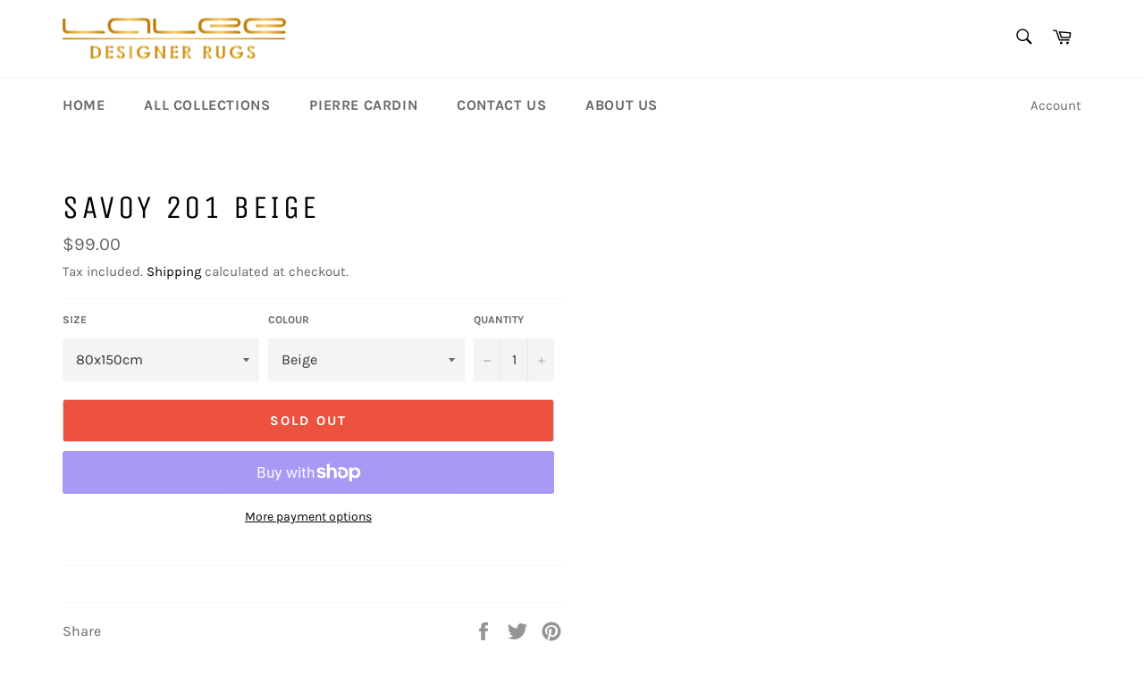

--- FILE ---
content_type: application/javascript; charset=utf-8
request_url: https://recommendations.loopclub.io/v2/storefront/template/?product_id=4746668507216&theme_id=128678428847&page=www.laleerugs.com.au%2Fproducts%2Fsavoy201beige&r_type=product&r_id=4746668507216&page_type=product_page&currency=AUD&shop=laleerugs.myshopify.com&locale=en&screen=desktop&qs=%7B%7D&cbt=true&cbs=true&callback=jsonp_callback_29211
body_size: 5491
content:
jsonp_callback_29211({"visit_id":"1769629645-68b724e4-c0a6-419b-8651-2f7fc6e12a07","widgets":[{"id":194878,"page_id":61823,"widget_serve_id":"63138b53-68b2-48e4-9a45-09c6aae28804","type":"similar_products","max_content":8,"min_content":1,"enabled":true,"location":".nine.columns.medium-down--one-whole.alpha","title":"Similar products","css":"[data-rk-widget-id='194878'] .rktheme-addtocart-select-arrow::after {  border-top-color: #fff;}[data-rk-widget-id='194878'] .rktheme-bundle-add-to-cart {  background-color: #000;  color: #fff;}[data-rk-widget-id='194878'] .rktheme-bundle-add-to-cart:hover {  background-color: #000;}[data-rk-widget-id='194878'] .rktheme-bundle-total-price-amounts {  color: #222;}[data-rk-widget-id='194878'] .rktheme-bundle-product-item-prices {  color: #222;}[data-rk-widget-id='194878'] .rktheme-widget-title {  font-size: 23px;}","layout":"carousel","cart_button_text":"Add to Cart","page_type":"product_page","desktop_per_view":4,"mobile_per_view":2,"carousel_control":"arrow","position_enabled":true,"position":2,"enable_cart_button":false,"cart_button_template":null,"extra":{"auto_position_on":true,"auto_position_last_updated_at":1595835617468},"enable_popup":false,"popup_config":{},"show_discount_label":false,"allow_out_of_stock":true,"tablet_per_view":3,"discount_config":{},"cart_properties":{},"template":"<div class='container'><section class='rktheme-widget-container' data-layout='carousel'>    <h4 class='title center'><span>Similar products</span></h3>    <div class=\"feature_divider\"></div>    <div class='rktheme-carousel-wrap'>      <div class='rktheme-carousel-container glide'>        <div class=\"rktheme-carousel-track glide__track\" data-glide-el=\"track\">          <ul class=\"rktheme-carousel-slides glide__slides\">                                                                                                                <li class='rktheme-carousel-slide glide__slide'>                <div class='rktheme-product-card rktheme-grid-product' data-rk-product-id='4746661167184'>                  <a class='rktheme-product-image-wrap' href='/products/vintage701blue' data-rk-track-type='clicked' data-rk-track-prevent-default='true'>                      <img class='rktheme-product-image  rktheme-product-image--primary' data-sizes=\"auto\" src=\"https://cdn.shopify.com/s/files/1/0227/1857/8768/products/VIN701blu_600x.png?v=1741832688\" data-src=\"https://cdn.shopify.com/s/files/1/0227/1857/8768/products/VIN701blu_600x.png?v=1741832688\" data-srcset=\"https://cdn.shopify.com/s/files/1/0227/1857/8768/products/VIN701blu_180x.png?v=1741832688 180w 270h, https://cdn.shopify.com/s/files/1/0227/1857/8768/products/VIN701blu_360x.png?v=1741832688 360w 540h, https://cdn.shopify.com/s/files/1/0227/1857/8768/products/VIN701blu_540x.png?v=1741832688 540w 810h, https://cdn.shopify.com/s/files/1/0227/1857/8768/products/VIN701blu.png?v=1741832688 600w 900h\" alt='Vintage 701 Blue' />                      <img class='rktheme-product-image  Image--lazyload rktheme-product-image--secondary' data-sizes=\"auto\" src=\"https://cdn.shopify.com/s/files/1/0227/1857/8768/products/VIN701blu_600x.jpg?v=1741832688\" data-src=\"https://cdn.shopify.com/s/files/1/0227/1857/8768/products/VIN701blu_600x.jpg?v=1741832688\" data-srcset=\"https://cdn.shopify.com/s/files/1/0227/1857/8768/products/VIN701blu_180x.jpg?v=1741832688 180w 120h, https://cdn.shopify.com/s/files/1/0227/1857/8768/products/VIN701blu_360x.jpg?v=1741832688 360w 240h, https://cdn.shopify.com/s/files/1/0227/1857/8768/products/VIN701blu_540x.jpg?v=1741832688 540w 360h, https://cdn.shopify.com/s/files/1/0227/1857/8768/products/VIN701blu_720x.jpg?v=1741832688 720w 480h, https://cdn.shopify.com/s/files/1/0227/1857/8768/products/VIN701blu_900x.jpg?v=1741832688 900w 600h, https://cdn.shopify.com/s/files/1/0227/1857/8768/products/VIN701blu_1080x.jpg?v=1741832688 1080w 720h, https://cdn.shopify.com/s/files/1/0227/1857/8768/products/VIN701blu_1296x.jpg?v=1741832688 1296w 864h, https://cdn.shopify.com/s/files/1/0227/1857/8768/products/VIN701blu_1512x.jpg?v=1741832688 1512w 1008h, https://cdn.shopify.com/s/files/1/0227/1857/8768/products/VIN701blu_1728x.jpg?v=1741832688 1728w 1152h, https://cdn.shopify.com/s/files/1/0227/1857/8768/products/VIN701blu_1950x.jpg?v=1741832688 1950w 1300h, https://cdn.shopify.com/s/files/1/0227/1857/8768/products/VIN701blu_2100x.jpg?v=1741832688 2100w 1400h, https://cdn.shopify.com/s/files/1/0227/1857/8768/products/VIN701blu_2260x.jpg?v=1741832688 2260w 1506h, https://cdn.shopify.com/s/files/1/0227/1857/8768/products/VIN701blu_2450x.jpg?v=1741832688 2450w 1633h, https://cdn.shopify.com/s/files/1/0227/1857/8768/products/VIN701blu_2700x.jpg?v=1741832688 2700w 1800h, https://cdn.shopify.com/s/files/1/0227/1857/8768/products/VIN701blu.jpg?v=1741832688 3000w 2000h\" alt='Vintage 701 Blue' />                    <div class='rktheme-discount-label' data-compare-price=\"None\" data-price=\"325.0\" data-label=\"{percent} off\"></div>                    <div class='rktheme-added-to-cart-tooltip'>Added to cart!</div>                  </a>                  <div class='rktheme-product-details'>                      <div class='rktheme-product-vendor rktheme-product-vendor--above-title'>Laleerugs</div>                    <a class='rktheme-product-title' href='/products/vintage701blue' data-rk-track-type='clicked' data-rk-track-prevent-default='true'>                      Vintage 701 Blue                    </a>                      <div class='rktheme-product-vendor rktheme-product-vendor--below-title'>Laleerugs</div>                    <div class='rktheme-product-price-wrap' data-compare-price='False'>                        <span class='rktheme-product-price rktheme-product-price--original'>                          <span class='money'>$ 325.00 </span>                        </span>                    </div>                    <div class='rktheme-addtocart-container'>                        <div class='rktheme-addtocart-select-wrap'>                          <select class='rktheme-addtocart-select'>                            <option selected disabled value=\"-1\">Add to Cart</option>                                <option value=\"44076318654639\">80x150cm / Blue</option>                                <option value=\"44076318687407\">120x170cm / Blue</option>                                <option value=\"44076318720175\">160x230cm / Blue</option>                                <option value=\"44076318752943\">200x290cm / Blue</option>                          </select>                          <div class='rktheme-addtocart-select-arrow'></div>                        </div>                    </div>                  </div>                </div>              </li>                                                                                                                <li class='rktheme-carousel-slide glide__slide'>                <div class='rktheme-product-card rktheme-grid-product' data-rk-product-id='4746668769360'>                  <a class='rktheme-product-image-wrap' href='/products/sensation505marsala' data-rk-track-type='clicked' data-rk-track-prevent-default='true'>                      <img class='rktheme-product-image  rktheme-product-image--primary' data-sizes=\"auto\" src=\"https://cdn.shopify.com/s/files/1/0227/1857/8768/products/Sen505mar_600x.png?v=1741832580\" data-src=\"https://cdn.shopify.com/s/files/1/0227/1857/8768/products/Sen505mar_600x.png?v=1741832580\" data-srcset=\"https://cdn.shopify.com/s/files/1/0227/1857/8768/products/Sen505mar_180x.png?v=1741832580 180w 270h, https://cdn.shopify.com/s/files/1/0227/1857/8768/products/Sen505mar_360x.png?v=1741832580 360w 540h, https://cdn.shopify.com/s/files/1/0227/1857/8768/products/Sen505mar_540x.png?v=1741832580 540w 810h, https://cdn.shopify.com/s/files/1/0227/1857/8768/products/Sen505mar.png?v=1741832580 600w 900h\" alt='Sensation 505 Marsala' />                      <img class='rktheme-product-image  Image--lazyload rktheme-product-image--secondary' data-sizes=\"auto\" src=\"https://cdn.shopify.com/s/files/1/0227/1857/8768/products/Sen505mar_600x.jpg?v=1741832580\" data-src=\"https://cdn.shopify.com/s/files/1/0227/1857/8768/products/Sen505mar_600x.jpg?v=1741832580\" data-srcset=\"https://cdn.shopify.com/s/files/1/0227/1857/8768/products/Sen505mar_180x.jpg?v=1741832580 180w 120h, https://cdn.shopify.com/s/files/1/0227/1857/8768/products/Sen505mar_360x.jpg?v=1741832580 360w 240h, https://cdn.shopify.com/s/files/1/0227/1857/8768/products/Sen505mar_540x.jpg?v=1741832580 540w 360h, https://cdn.shopify.com/s/files/1/0227/1857/8768/products/Sen505mar_720x.jpg?v=1741832580 720w 480h, https://cdn.shopify.com/s/files/1/0227/1857/8768/products/Sen505mar_900x.jpg?v=1741832580 900w 600h, https://cdn.shopify.com/s/files/1/0227/1857/8768/products/Sen505mar_1080x.jpg?v=1741832580 1080w 720h, https://cdn.shopify.com/s/files/1/0227/1857/8768/products/Sen505mar_1296x.jpg?v=1741832580 1296w 864h, https://cdn.shopify.com/s/files/1/0227/1857/8768/products/Sen505mar_1512x.jpg?v=1741832580 1512w 1009h, https://cdn.shopify.com/s/files/1/0227/1857/8768/products/Sen505mar_1728x.jpg?v=1741832580 1728w 1153h, https://cdn.shopify.com/s/files/1/0227/1857/8768/products/Sen505mar_1950x.jpg?v=1741832580 1950w 1301h, https://cdn.shopify.com/s/files/1/0227/1857/8768/products/Sen505mar_2100x.jpg?v=1741832580 2100w 1401h, https://cdn.shopify.com/s/files/1/0227/1857/8768/products/Sen505mar_2260x.jpg?v=1741832580 2260w 1508h, https://cdn.shopify.com/s/files/1/0227/1857/8768/products/Sen505mar_2450x.jpg?v=1741832580 2450w 1634h, https://cdn.shopify.com/s/files/1/0227/1857/8768/products/Sen505mar_2700x.jpg?v=1741832580 2700w 1801h, https://cdn.shopify.com/s/files/1/0227/1857/8768/products/Sen505mar.jpg?v=1741832580 3000w 2002h\" alt='Sensation 505 Marsala' />                    <div class='rktheme-discount-label' data-compare-price=\"None\" data-price=\"279.0\" data-label=\"{percent} off\"></div>                    <div class='rktheme-added-to-cart-tooltip'>Added to cart!</div>                  </a>                  <div class='rktheme-product-details'>                      <div class='rktheme-product-vendor rktheme-product-vendor--above-title'>Laleerugs</div>                    <a class='rktheme-product-title' href='/products/sensation505marsala' data-rk-track-type='clicked' data-rk-track-prevent-default='true'>                      Sensation 505 Marsala                    </a>                      <div class='rktheme-product-vendor rktheme-product-vendor--below-title'>Laleerugs</div>                    <div class='rktheme-product-price-wrap' data-compare-price='False'>                        <span class='rktheme-product-price rktheme-product-price--original'>                          <span class='money'>$ 279.00 </span>                        </span>                    </div>                    <div class='rktheme-addtocart-container'>                        <div class='rktheme-addtocart-select-wrap'>                          <select class='rktheme-addtocart-select'>                            <option selected disabled value=\"-1\">Add to Cart</option>                                <option value=\"44076302434479\">120x170cm / Marsala</option>                                <option value=\"44076302467247\">200x290cm / Marsala</option>                                <option value=\"44076302500015\">80x150cm / Marsala</option>                                <option value=\"44076302532783\">160x230cm / Marsala</option>                          </select>                          <div class='rktheme-addtocart-select-arrow'></div>                        </div>                    </div>                  </div>                </div>              </li>                                                                                                                <li class='rktheme-carousel-slide glide__slide'>                <div class='rktheme-product-card rktheme-grid-product' data-rk-product-id='4746671390800'>                  <a class='rktheme-product-image-wrap' href='/products/softtouch700pastelblue' data-rk-track-type='clicked' data-rk-track-prevent-default='true'>                      <img class='rktheme-product-image  rktheme-product-image--primary' data-sizes=\"auto\" src=\"https://cdn.shopify.com/s/files/1/0227/1857/8768/products/SOT700pab_600x.png?v=1741832547\" data-src=\"https://cdn.shopify.com/s/files/1/0227/1857/8768/products/SOT700pab_600x.png?v=1741832547\" data-srcset=\"https://cdn.shopify.com/s/files/1/0227/1857/8768/products/SOT700pab_180x.png?v=1741832547 180w 270h, https://cdn.shopify.com/s/files/1/0227/1857/8768/products/SOT700pab_360x.png?v=1741832547 360w 540h, https://cdn.shopify.com/s/files/1/0227/1857/8768/products/SOT700pab_540x.png?v=1741832547 540w 810h, https://cdn.shopify.com/s/files/1/0227/1857/8768/products/SOT700pab.png?v=1741832547 600w 900h\" alt='Softtouch 700 Pastel Blue' />                      <img class='rktheme-product-image  Image--lazyload rktheme-product-image--secondary' data-sizes=\"auto\" src=\"https://cdn.shopify.com/s/files/1/0227/1857/8768/products/SOT700pab_600x.jpg?v=1741832547\" data-src=\"https://cdn.shopify.com/s/files/1/0227/1857/8768/products/SOT700pab_600x.jpg?v=1741832547\" data-srcset=\"https://cdn.shopify.com/s/files/1/0227/1857/8768/products/SOT700pab_180x.jpg?v=1741832547 180w 120h, https://cdn.shopify.com/s/files/1/0227/1857/8768/products/SOT700pab_360x.jpg?v=1741832547 360w 240h, https://cdn.shopify.com/s/files/1/0227/1857/8768/products/SOT700pab_540x.jpg?v=1741832547 540w 360h, https://cdn.shopify.com/s/files/1/0227/1857/8768/products/SOT700pab_720x.jpg?v=1741832547 720w 480h, https://cdn.shopify.com/s/files/1/0227/1857/8768/products/SOT700pab_900x.jpg?v=1741832547 900w 600h, https://cdn.shopify.com/s/files/1/0227/1857/8768/products/SOT700pab_1080x.jpg?v=1741832547 1080w 720h, https://cdn.shopify.com/s/files/1/0227/1857/8768/products/SOT700pab_1296x.jpg?v=1741832547 1296w 864h, https://cdn.shopify.com/s/files/1/0227/1857/8768/products/SOT700pab_1512x.jpg?v=1741832547 1512w 1008h, https://cdn.shopify.com/s/files/1/0227/1857/8768/products/SOT700pab_1728x.jpg?v=1741832547 1728w 1152h, https://cdn.shopify.com/s/files/1/0227/1857/8768/products/SOT700pab_1950x.jpg?v=1741832547 1950w 1300h, https://cdn.shopify.com/s/files/1/0227/1857/8768/products/SOT700pab_2100x.jpg?v=1741832547 2100w 1400h, https://cdn.shopify.com/s/files/1/0227/1857/8768/products/SOT700pab_2260x.jpg?v=1741832547 2260w 1506h, https://cdn.shopify.com/s/files/1/0227/1857/8768/products/SOT700pab_2450x.jpg?v=1741832547 2450w 1633h, https://cdn.shopify.com/s/files/1/0227/1857/8768/products/SOT700pab_2700x.jpg?v=1741832547 2700w 1800h, https://cdn.shopify.com/s/files/1/0227/1857/8768/products/SOT700pab.jpg?v=1741832547 3000w 2000h\" alt='Softtouch 700 Pastel Blue' />                    <div class='rktheme-discount-label' data-compare-price=\"None\" data-price=\"540.0\" data-label=\"{percent} off\"></div>                    <div class='rktheme-added-to-cart-tooltip'>Added to cart!</div>                  </a>                  <div class='rktheme-product-details'>                      <div class='rktheme-product-vendor rktheme-product-vendor--above-title'>Laleerugs</div>                    <a class='rktheme-product-title' href='/products/softtouch700pastelblue' data-rk-track-type='clicked' data-rk-track-prevent-default='true'>                      Softtouch 700 Pastel Blue                    </a>                      <div class='rktheme-product-vendor rktheme-product-vendor--below-title'>Laleerugs</div>                    <div class='rktheme-product-price-wrap' data-compare-price='False'>                        <span class='rktheme-product-price rktheme-product-price--original'>                          <span class='money'>$ 540.00 </span>                        </span>                    </div>                    <div class='rktheme-addtocart-container'>                        <div class='rktheme-addtocart-select-wrap'>                          <select class='rktheme-addtocart-select'>                            <option selected disabled value=\"-1\">Add to Cart</option>                                <option value=\"44076295946415\">160x230cm / Pastel Blue</option>                          </select>                          <div class='rktheme-addtocart-select-arrow'></div>                        </div>                    </div>                  </div>                </div>              </li>                                                                                                                <li class='rktheme-carousel-slide glide__slide'>                <div class='rktheme-product-card rktheme-grid-product' data-rk-product-id='4746672996432'>                  <a class='rktheme-product-image-wrap' href='/products/velvet500beige' data-rk-track-type='clicked' data-rk-track-prevent-default='true'>                      <img class='rktheme-product-image  rktheme-product-image--primary' data-sizes=\"auto\" src=\"https://cdn.shopify.com/s/files/1/0227/1857/8768/products/Vel500bei_600x.png?v=1741832520\" data-src=\"https://cdn.shopify.com/s/files/1/0227/1857/8768/products/Vel500bei_600x.png?v=1741832520\" data-srcset=\"https://cdn.shopify.com/s/files/1/0227/1857/8768/products/Vel500bei_180x.png?v=1741832520 180w 270h, https://cdn.shopify.com/s/files/1/0227/1857/8768/products/Vel500bei_360x.png?v=1741832520 360w 540h, https://cdn.shopify.com/s/files/1/0227/1857/8768/products/Vel500bei_540x.png?v=1741832520 540w 810h, https://cdn.shopify.com/s/files/1/0227/1857/8768/products/Vel500bei.png?v=1741832520 600w 900h\" alt='Velvet 500 Beige' />                      <img class='rktheme-product-image  Image--lazyload rktheme-product-image--secondary' data-sizes=\"auto\" src=\"https://cdn.shopify.com/s/files/1/0227/1857/8768/products/Vel500bei_600x.jpg?v=1741832520\" data-src=\"https://cdn.shopify.com/s/files/1/0227/1857/8768/products/Vel500bei_600x.jpg?v=1741832520\" data-srcset=\"https://cdn.shopify.com/s/files/1/0227/1857/8768/products/Vel500bei_180x.jpg?v=1741832520 180w 120h, https://cdn.shopify.com/s/files/1/0227/1857/8768/products/Vel500bei_360x.jpg?v=1741832520 360w 240h, https://cdn.shopify.com/s/files/1/0227/1857/8768/products/Vel500bei_540x.jpg?v=1741832520 540w 360h, https://cdn.shopify.com/s/files/1/0227/1857/8768/products/Vel500bei_720x.jpg?v=1741832520 720w 480h, https://cdn.shopify.com/s/files/1/0227/1857/8768/products/Vel500bei_900x.jpg?v=1741832520 900w 600h, https://cdn.shopify.com/s/files/1/0227/1857/8768/products/Vel500bei_1080x.jpg?v=1741832520 1080w 720h, https://cdn.shopify.com/s/files/1/0227/1857/8768/products/Vel500bei_1296x.jpg?v=1741832520 1296w 864h, https://cdn.shopify.com/s/files/1/0227/1857/8768/products/Vel500bei_1512x.jpg?v=1741832520 1512w 1008h, https://cdn.shopify.com/s/files/1/0227/1857/8768/products/Vel500bei_1728x.jpg?v=1741832520 1728w 1152h, https://cdn.shopify.com/s/files/1/0227/1857/8768/products/Vel500bei_1950x.jpg?v=1741832520 1950w 1300h, https://cdn.shopify.com/s/files/1/0227/1857/8768/products/Vel500bei_2100x.jpg?v=1741832520 2100w 1400h, https://cdn.shopify.com/s/files/1/0227/1857/8768/products/Vel500bei_2260x.jpg?v=1741832520 2260w 1506h, https://cdn.shopify.com/s/files/1/0227/1857/8768/products/Vel500bei_2450x.jpg?v=1741832520 2450w 1633h, https://cdn.shopify.com/s/files/1/0227/1857/8768/products/Vel500bei_2700x.jpg?v=1741832520 2700w 1800h, https://cdn.shopify.com/s/files/1/0227/1857/8768/products/Vel500bei.jpg?v=1741832520 3000w 2000h\" alt='Velvet 500 Beige' />                    <div class='rktheme-discount-label' data-compare-price=\"None\" data-price=\"119.0\" data-label=\"{percent} off\"></div>                    <div class='rktheme-added-to-cart-tooltip'>Added to cart!</div>                  </a>                  <div class='rktheme-product-details'>                      <div class='rktheme-product-vendor rktheme-product-vendor--above-title'>Laleerugs</div>                    <a class='rktheme-product-title' href='/products/velvet500beige' data-rk-track-type='clicked' data-rk-track-prevent-default='true'>                      Velvet 500 Beige                    </a>                      <div class='rktheme-product-vendor rktheme-product-vendor--below-title'>Laleerugs</div>                    <div class='rktheme-product-price-wrap' data-compare-price='False'>                        <span class='rktheme-product-price rktheme-product-price--original'>                          <span class='money'>$ 119.00 </span>                        </span>                    </div>                    <div class='rktheme-addtocart-container'>                        <div class='rktheme-addtocart-select-wrap'>                          <select class='rktheme-addtocart-select'>                            <option selected disabled value=\"-1\">Add to Cart</option>                                <option value=\"44076291719343\">80x150cm / Beige</option>                                <option value=\"44076291752111\">160x230cm / Beige</option>                          </select>                          <div class='rktheme-addtocart-select-arrow'></div>                        </div>                    </div>                  </div>                </div>              </li>                                                                                                                <li class='rktheme-carousel-slide glide__slide'>                <div class='rktheme-product-card rktheme-grid-product' data-rk-product-id='7430539706543'>                  <a class='rktheme-product-image-wrap' href='/products/pablo709terra' data-rk-track-type='clicked' data-rk-track-prevent-default='true'>                      <img class='rktheme-product-image  rktheme-product-image--primary' data-sizes=\"auto\" src=\"https://cdn.shopify.com/s/files/1/0227/1857/8768/products/Pab709ter_13523e5f-eb1c-49a6-94f1-9eaa0f722dd3_600x.jpg?v=1741832339\" data-src=\"https://cdn.shopify.com/s/files/1/0227/1857/8768/products/Pab709ter_13523e5f-eb1c-49a6-94f1-9eaa0f722dd3_600x.jpg?v=1741832339\" data-srcset=\"https://cdn.shopify.com/s/files/1/0227/1857/8768/products/Pab709ter_13523e5f-eb1c-49a6-94f1-9eaa0f722dd3_180x.jpg?v=1741832339 180w 270h, https://cdn.shopify.com/s/files/1/0227/1857/8768/products/Pab709ter_13523e5f-eb1c-49a6-94f1-9eaa0f722dd3_360x.jpg?v=1741832339 360w 540h, https://cdn.shopify.com/s/files/1/0227/1857/8768/products/Pab709ter_13523e5f-eb1c-49a6-94f1-9eaa0f722dd3_540x.jpg?v=1741832339 540w 810h, https://cdn.shopify.com/s/files/1/0227/1857/8768/products/Pab709ter_13523e5f-eb1c-49a6-94f1-9eaa0f722dd3.jpg?v=1741832339 600w 900h\" alt='Pierre Cardin - Pablo 709 Terra' />                      <img class='rktheme-product-image  Image--lazyload rktheme-product-image--secondary' data-sizes=\"auto\" src=\"https://cdn.shopify.com/s/files/1/0227/1857/8768/products/Pab709ter_531c5b5d-1b90-492e-90e9-d8ea68c48fee_600x.jpg?v=1741832339\" data-src=\"https://cdn.shopify.com/s/files/1/0227/1857/8768/products/Pab709ter_531c5b5d-1b90-492e-90e9-d8ea68c48fee_600x.jpg?v=1741832339\" data-srcset=\"https://cdn.shopify.com/s/files/1/0227/1857/8768/products/Pab709ter_531c5b5d-1b90-492e-90e9-d8ea68c48fee_180x.jpg?v=1741832339 180w 120h, https://cdn.shopify.com/s/files/1/0227/1857/8768/products/Pab709ter_531c5b5d-1b90-492e-90e9-d8ea68c48fee_360x.jpg?v=1741832339 360w 240h, https://cdn.shopify.com/s/files/1/0227/1857/8768/products/Pab709ter_531c5b5d-1b90-492e-90e9-d8ea68c48fee_540x.jpg?v=1741832339 540w 360h, https://cdn.shopify.com/s/files/1/0227/1857/8768/products/Pab709ter_531c5b5d-1b90-492e-90e9-d8ea68c48fee_720x.jpg?v=1741832339 720w 480h, https://cdn.shopify.com/s/files/1/0227/1857/8768/products/Pab709ter_531c5b5d-1b90-492e-90e9-d8ea68c48fee.jpg?v=1741832339 900w 600h\" alt='Pierre Cardin - Pablo 709 Terra' />                    <div class='rktheme-discount-label' data-compare-price=\"None\" data-price=\"249.0\" data-label=\"{percent} off\"></div>                    <div class='rktheme-added-to-cart-tooltip'>Added to cart!</div>                  </a>                  <div class='rktheme-product-details'>                      <div class='rktheme-product-vendor rktheme-product-vendor--above-title'>Laleerugs</div>                    <a class='rktheme-product-title' href='/products/pablo709terra' data-rk-track-type='clicked' data-rk-track-prevent-default='true'>                      Pierre Cardin - Pablo 709 Terra                    </a>                      <div class='rktheme-product-vendor rktheme-product-vendor--below-title'>Laleerugs</div>                    <div class='rktheme-product-price-wrap' data-compare-price='False'>                        <span class='rktheme-product-price rktheme-product-price--original'>                          <span class='money'>$ 249.00 </span>                        </span>                    </div>                    <div class='rktheme-addtocart-container'>                        <div class='rktheme-addtocart-select-wrap'>                          <select class='rktheme-addtocart-select'>                            <option selected disabled value=\"-1\">Add to Cart</option>                                <option value=\"44076263669935\">80x150cm / Terra</option>                                <option value=\"44076263702703\">160x230cm / Terra</option>                                <option value=\"44076263735471\">200x290cm / Terra</option>                          </select>                          <div class='rktheme-addtocart-select-arrow'></div>                        </div>                    </div>                  </div>                </div>              </li>                                                                                                                <li class='rktheme-carousel-slide glide__slide'>                <div class='rktheme-product-card rktheme-grid-product' data-rk-product-id='4746666180688'>                  <a class='rktheme-product-image-wrap' href='/products/fashion901yellow' data-rk-track-type='clicked' data-rk-track-prevent-default='true'>                      <img class='rktheme-product-image  rktheme-product-image--primary' data-sizes=\"auto\" src=\"https://cdn.shopify.com/s/files/1/0227/1857/8768/products/FAS901yel_600x.png?v=1741832621\" data-src=\"https://cdn.shopify.com/s/files/1/0227/1857/8768/products/FAS901yel_600x.png?v=1741832621\" data-srcset=\"https://cdn.shopify.com/s/files/1/0227/1857/8768/products/FAS901yel_180x.png?v=1741832621 180w 270h, https://cdn.shopify.com/s/files/1/0227/1857/8768/products/FAS901yel_360x.png?v=1741832621 360w 540h, https://cdn.shopify.com/s/files/1/0227/1857/8768/products/FAS901yel_540x.png?v=1741832621 540w 810h, https://cdn.shopify.com/s/files/1/0227/1857/8768/products/FAS901yel.png?v=1741832621 600w 900h\" alt='Fashion 901 Yellow' />                      <img class='rktheme-product-image  Image--lazyload rktheme-product-image--secondary' data-sizes=\"auto\" src=\"https://cdn.shopify.com/s/files/1/0227/1857/8768/products/FAS901yel_600x.jpg?v=1741832621\" data-src=\"https://cdn.shopify.com/s/files/1/0227/1857/8768/products/FAS901yel_600x.jpg?v=1741832621\" data-srcset=\"https://cdn.shopify.com/s/files/1/0227/1857/8768/products/FAS901yel_180x.jpg?v=1741832621 180w 111h, https://cdn.shopify.com/s/files/1/0227/1857/8768/products/FAS901yel_360x.jpg?v=1741832621 360w 222h, https://cdn.shopify.com/s/files/1/0227/1857/8768/products/FAS901yel_540x.jpg?v=1741832621 540w 333h, https://cdn.shopify.com/s/files/1/0227/1857/8768/products/FAS901yel_720x.jpg?v=1741832621 720w 444h, https://cdn.shopify.com/s/files/1/0227/1857/8768/products/FAS901yel_900x.jpg?v=1741832621 900w 555h, https://cdn.shopify.com/s/files/1/0227/1857/8768/products/FAS901yel_1080x.jpg?v=1741832621 1080w 667h, https://cdn.shopify.com/s/files/1/0227/1857/8768/products/FAS901yel_1296x.jpg?v=1741832621 1296w 800h, https://cdn.shopify.com/s/files/1/0227/1857/8768/products/FAS901yel_1512x.jpg?v=1741832621 1512w 933h, https://cdn.shopify.com/s/files/1/0227/1857/8768/products/FAS901yel_1728x.jpg?v=1741832621 1728w 1067h, https://cdn.shopify.com/s/files/1/0227/1857/8768/products/FAS901yel_1950x.jpg?v=1741832621 1950w 1204h, https://cdn.shopify.com/s/files/1/0227/1857/8768/products/FAS901yel_2100x.jpg?v=1741832621 2100w 1297h, https://cdn.shopify.com/s/files/1/0227/1857/8768/products/FAS901yel_2260x.jpg?v=1741832621 2260w 1395h, https://cdn.shopify.com/s/files/1/0227/1857/8768/products/FAS901yel_2450x.jpg?v=1741832621 2450w 1513h, https://cdn.shopify.com/s/files/1/0227/1857/8768/products/FAS901yel_2700x.jpg?v=1741832621 2700w 1667h, https://cdn.shopify.com/s/files/1/0227/1857/8768/products/FAS901yel.jpg?v=1741832621 3000w 1853h\" alt='Fashion 901 Yellow' />                    <div class='rktheme-discount-label' data-compare-price=\"None\" data-price=\"790.0\" data-label=\"{percent} off\"></div>                    <div class='rktheme-added-to-cart-tooltip'>Added to cart!</div>                  </a>                  <div class='rktheme-product-details'>                      <div class='rktheme-product-vendor rktheme-product-vendor--above-title'>Laleerugs</div>                    <a class='rktheme-product-title' href='/products/fashion901yellow' data-rk-track-type='clicked' data-rk-track-prevent-default='true'>                      Fashion 901 Yellow                    </a>                      <div class='rktheme-product-vendor rktheme-product-vendor--below-title'>Laleerugs</div>                    <div class='rktheme-product-price-wrap' data-compare-price='False'>                        <span class='rktheme-product-price rktheme-product-price--original'>                          <span class='money'>$ 790.00 </span>                        </span>                    </div>                    <div class='rktheme-addtocart-container'>                        <div class='rktheme-addtocart-select-wrap'>                          <select class='rktheme-addtocart-select'>                            <option selected disabled value=\"-1\">Add to Cart</option>                                <option value=\"44076310364335\">160x230cm / Yellow</option>                                <option value=\"44076310397103\">200x290cm / Yellow</option>                          </select>                          <div class='rktheme-addtocart-select-arrow'></div>                        </div>                    </div>                  </div>                </div>              </li>                                                                                                                <li class='rktheme-carousel-slide glide__slide'>                <div class='rktheme-product-card rktheme-grid-product' data-rk-product-id='7430540198063'>                  <a class='rktheme-product-image-wrap' href='/products/louvre501terra' data-rk-track-type='clicked' data-rk-track-prevent-default='true'>                      <img class='rktheme-product-image  rktheme-product-image--primary' data-sizes=\"auto\" src=\"https://cdn.shopify.com/s/files/1/0227/1857/8768/products/Lou501ter_1eb00a45-ed21-4cdd-a400-a82fdbf3cd9d_600x.jpg?v=1741832330\" data-src=\"https://cdn.shopify.com/s/files/1/0227/1857/8768/products/Lou501ter_1eb00a45-ed21-4cdd-a400-a82fdbf3cd9d_600x.jpg?v=1741832330\" data-srcset=\"https://cdn.shopify.com/s/files/1/0227/1857/8768/products/Lou501ter_1eb00a45-ed21-4cdd-a400-a82fdbf3cd9d_180x.jpg?v=1741832330 180w 270h, https://cdn.shopify.com/s/files/1/0227/1857/8768/products/Lou501ter_1eb00a45-ed21-4cdd-a400-a82fdbf3cd9d_360x.jpg?v=1741832330 360w 540h, https://cdn.shopify.com/s/files/1/0227/1857/8768/products/Lou501ter_1eb00a45-ed21-4cdd-a400-a82fdbf3cd9d_540x.jpg?v=1741832330 540w 810h, https://cdn.shopify.com/s/files/1/0227/1857/8768/products/Lou501ter_1eb00a45-ed21-4cdd-a400-a82fdbf3cd9d.jpg?v=1741832330 600w 900h\" alt='Pierre Cardin - Louvre 501 Terra' />                      <img class='rktheme-product-image  Image--lazyload rktheme-product-image--secondary' data-sizes=\"auto\" src=\"https://cdn.shopify.com/s/files/1/0227/1857/8768/products/Lou501ter_7dd0ef66-331e-461b-a389-bdd73d6b3842_600x.jpg?v=1741832330\" data-src=\"https://cdn.shopify.com/s/files/1/0227/1857/8768/products/Lou501ter_7dd0ef66-331e-461b-a389-bdd73d6b3842_600x.jpg?v=1741832330\" data-srcset=\"https://cdn.shopify.com/s/files/1/0227/1857/8768/products/Lou501ter_7dd0ef66-331e-461b-a389-bdd73d6b3842_180x.jpg?v=1741832330 180w 120h, https://cdn.shopify.com/s/files/1/0227/1857/8768/products/Lou501ter_7dd0ef66-331e-461b-a389-bdd73d6b3842_360x.jpg?v=1741832330 360w 240h, https://cdn.shopify.com/s/files/1/0227/1857/8768/products/Lou501ter_7dd0ef66-331e-461b-a389-bdd73d6b3842_540x.jpg?v=1741832330 540w 360h, https://cdn.shopify.com/s/files/1/0227/1857/8768/products/Lou501ter_7dd0ef66-331e-461b-a389-bdd73d6b3842_720x.jpg?v=1741832330 720w 480h, https://cdn.shopify.com/s/files/1/0227/1857/8768/products/Lou501ter_7dd0ef66-331e-461b-a389-bdd73d6b3842.jpg?v=1741832330 900w 600h\" alt='Pierre Cardin - Louvre 501 Terra' />                    <div class='rktheme-discount-label' data-compare-price=\"None\" data-price=\"190.0\" data-label=\"{percent} off\"></div>                    <div class='rktheme-added-to-cart-tooltip'>Added to cart!</div>                  </a>                  <div class='rktheme-product-details'>                      <div class='rktheme-product-vendor rktheme-product-vendor--above-title'>Laleerugs</div>                    <a class='rktheme-product-title' href='/products/louvre501terra' data-rk-track-type='clicked' data-rk-track-prevent-default='true'>                      Pierre Cardin - Louvre 501 Terra                    </a>                      <div class='rktheme-product-vendor rktheme-product-vendor--below-title'>Laleerugs</div>                    <div class='rktheme-product-price-wrap' data-compare-price='False'>                        <span class='rktheme-product-price rktheme-product-price--original'>                          <span class='money'>$ 190.00 </span>                        </span>                    </div>                    <div class='rktheme-addtocart-container'>                        <div class='rktheme-addtocart-select-wrap'>                          <select class='rktheme-addtocart-select'>                            <option selected disabled value=\"-1\">Add to Cart</option>                                <option value=\"44076262523055\">80x150cm / Terra</option>                          </select>                          <div class='rktheme-addtocart-select-arrow'></div>                        </div>                    </div>                  </div>                </div>              </li>                                                                                                                <li class='rktheme-carousel-slide glide__slide'>                <div class='rktheme-product-card rktheme-grid-product' data-rk-product-id='4746666672208'>                  <a class='rktheme-product-image-wrap' href='/products/fashion902silver' data-rk-track-type='clicked' data-rk-track-prevent-default='true'>                      <img class='rktheme-product-image  rktheme-product-image--primary' data-sizes=\"auto\" src=\"https://cdn.shopify.com/s/files/1/0227/1857/8768/products/FAS902sil_600x.png?v=1741832612\" data-src=\"https://cdn.shopify.com/s/files/1/0227/1857/8768/products/FAS902sil_600x.png?v=1741832612\" data-srcset=\"https://cdn.shopify.com/s/files/1/0227/1857/8768/products/FAS902sil_180x.png?v=1741832612 180w 270h, https://cdn.shopify.com/s/files/1/0227/1857/8768/products/FAS902sil_360x.png?v=1741832612 360w 540h, https://cdn.shopify.com/s/files/1/0227/1857/8768/products/FAS902sil_540x.png?v=1741832612 540w 810h, https://cdn.shopify.com/s/files/1/0227/1857/8768/products/FAS902sil.png?v=1741832612 600w 900h\" alt='Fashion 902 Silver' />                      <img class='rktheme-product-image  Image--lazyload rktheme-product-image--secondary' data-sizes=\"auto\" src=\"https://cdn.shopify.com/s/files/1/0227/1857/8768/products/FAS902sil_600x.jpg?v=1741832612\" data-src=\"https://cdn.shopify.com/s/files/1/0227/1857/8768/products/FAS902sil_600x.jpg?v=1741832612\" data-srcset=\"https://cdn.shopify.com/s/files/1/0227/1857/8768/products/FAS902sil_180x.jpg?v=1741832612 180w 111h, https://cdn.shopify.com/s/files/1/0227/1857/8768/products/FAS902sil_360x.jpg?v=1741832612 360w 222h, https://cdn.shopify.com/s/files/1/0227/1857/8768/products/FAS902sil_540x.jpg?v=1741832612 540w 333h, https://cdn.shopify.com/s/files/1/0227/1857/8768/products/FAS902sil_720x.jpg?v=1741832612 720w 444h, https://cdn.shopify.com/s/files/1/0227/1857/8768/products/FAS902sil_900x.jpg?v=1741832612 900w 555h, https://cdn.shopify.com/s/files/1/0227/1857/8768/products/FAS902sil_1080x.jpg?v=1741832612 1080w 667h, https://cdn.shopify.com/s/files/1/0227/1857/8768/products/FAS902sil_1296x.jpg?v=1741832612 1296w 800h, https://cdn.shopify.com/s/files/1/0227/1857/8768/products/FAS902sil_1512x.jpg?v=1741832612 1512w 933h, https://cdn.shopify.com/s/files/1/0227/1857/8768/products/FAS902sil_1728x.jpg?v=1741832612 1728w 1067h, https://cdn.shopify.com/s/files/1/0227/1857/8768/products/FAS902sil_1950x.jpg?v=1741832612 1950w 1204h, https://cdn.shopify.com/s/files/1/0227/1857/8768/products/FAS902sil_2100x.jpg?v=1741832612 2100w 1297h, https://cdn.shopify.com/s/files/1/0227/1857/8768/products/FAS902sil_2260x.jpg?v=1741832612 2260w 1395h, https://cdn.shopify.com/s/files/1/0227/1857/8768/products/FAS902sil_2450x.jpg?v=1741832612 2450w 1513h, https://cdn.shopify.com/s/files/1/0227/1857/8768/products/FAS902sil_2700x.jpg?v=1741832612 2700w 1667h, https://cdn.shopify.com/s/files/1/0227/1857/8768/products/FAS902sil.jpg?v=1741832612 3000w 1853h\" alt='Fashion 902 Silver' />                    <div class='rktheme-discount-label' data-compare-price=\"None\" data-price=\"790.0\" data-label=\"{percent} off\"></div>                    <div class='rktheme-added-to-cart-tooltip'>Added to cart!</div>                  </a>                  <div class='rktheme-product-details'>                      <div class='rktheme-product-vendor rktheme-product-vendor--above-title'>Laleerugs</div>                    <a class='rktheme-product-title' href='/products/fashion902silver' data-rk-track-type='clicked' data-rk-track-prevent-default='true'>                      Fashion 902 Silver                    </a>                      <div class='rktheme-product-vendor rktheme-product-vendor--below-title'>Laleerugs</div>                    <div class='rktheme-product-price-wrap' data-compare-price='False'>                        <span class='rktheme-product-price rktheme-product-price--original'>                          <span class='money'>$ 790.00 </span>                        </span>                    </div>                    <div class='rktheme-addtocart-container'>                        <div class='rktheme-addtocart-select-wrap'>                          <select class='rktheme-addtocart-select'>                            <option selected disabled value=\"-1\">Add to Cart</option>                                <option value=\"44076308791471\">160x230cm / Silver</option>                                <option value=\"44076308824239\">200x290cm / Silver</option>                          </select>                          <div class='rktheme-addtocart-select-arrow'></div>                        </div>                    </div>                  </div>                </div>              </li>          </ul>        </div>        <div class=\"rktheme-carousel-arrows glide__arrows\" data-glide-el=\"controls\">          <button class=\"rktheme-carousel-arrow glide__arrow glide__arrow--left\" data-glide-dir=\"<\">            <svg xmlns=\"http://www.w3.org/2000/svg\" viewBox=\"0 0 492 492\"><path d=\"M198.608 246.104L382.664 62.04c5.068-5.056 7.856-11.816 7.856-19.024 0-7.212-2.788-13.968-7.856-19.032l-16.128-16.12C361.476 2.792 354.712 0 347.504 0s-13.964 2.792-19.028 7.864L109.328 227.008c-5.084 5.08-7.868 11.868-7.848 19.084-.02 7.248 2.76 14.028 7.848 19.112l218.944 218.932c5.064 5.072 11.82 7.864 19.032 7.864 7.208 0 13.964-2.792 19.032-7.864l16.124-16.12c10.492-10.492 10.492-27.572 0-38.06L198.608 246.104z\"/></svg>          </button>          <button class=\"rktheme-carousel-arrow glide__arrow glide__arrow--right\" data-glide-dir=\">\">            <svg xmlns=\"http://www.w3.org/2000/svg\" viewBox=\"0 0 492.004 492.004\"><path d=\"M382.678 226.804L163.73 7.86C158.666 2.792 151.906 0 144.698 0s-13.968 2.792-19.032 7.86l-16.124 16.12c-10.492 10.504-10.492 27.576 0 38.064L293.398 245.9l-184.06 184.06c-5.064 5.068-7.86 11.824-7.86 19.028 0 7.212 2.796 13.968 7.86 19.04l16.124 16.116c5.068 5.068 11.824 7.86 19.032 7.86s13.968-2.792 19.032-7.86L382.678 265c5.076-5.084 7.864-11.872 7.848-19.088.016-7.244-2.772-14.028-7.848-19.108z\"/></svg>          </button>        </div>        <div class=\"rktheme-carousel-bullets glide__bullets\" data-glide-el=\"controls[nav]\">            <button class=\"rktheme-carousel-bullet glide__bullet\" data-glide-dir=\"=0\"></button>            <button class=\"rktheme-carousel-bullet glide__bullet\" data-glide-dir=\"=1\"></button>            <button class=\"rktheme-carousel-bullet glide__bullet\" data-glide-dir=\"=2\"></button>            <button class=\"rktheme-carousel-bullet glide__bullet\" data-glide-dir=\"=3\"></button>            <button class=\"rktheme-carousel-bullet glide__bullet\" data-glide-dir=\"=4\"></button>            <button class=\"rktheme-carousel-bullet glide__bullet\" data-glide-dir=\"=5\"></button>            <button class=\"rktheme-carousel-bullet glide__bullet\" data-glide-dir=\"=6\"></button>            <button class=\"rktheme-carousel-bullet glide__bullet\" data-glide-dir=\"=7\"></button>        </div>      </div>    </div>  <div class='rktheme-settings-data' style='display: none;'><script type=\"application/json\">{\"carousel\": {\"arrow_fill\": \"#222\", \"arrow_style\": \"rectangle\", \"bullet_size\": 10, \"glide_config\": {\"peek\": 0, \"type\": \"slider\", \"bound\": true, \"rewind\": false, \"keyboard\": true, \"start_at\": 0, \"direction\": \"ltr\", \"per_touch\": 1, \"variable_width\": true}, \"arrow_icon_size\": 25, \"navigation_mode\": \"arrows\", \"arrow_background\": \"#ccc\", \"arrow_transition\": \"appear\", \"bullet_background\": \"#bbb\", \"arrow_icon_size_mobile\": 20, \"bullet_active_background\": \"#222\"}, \"product_card\": {\"gutter\": 20, \"price_color\": \"#f2ab29\", \"title_align\": \"center\", \"title_color\": \"#fff\", \"vendor_color\": \"#222\", \"gutter_mobile\": 15, \"max_title_rows\": 2, \"per_row_mobile\": \"2\", \"per_row_tablet\": 3, \"per_row_desktop\": \"4\", \"price_font_size\": \"16px\", \"title_font_size\": \"16px\", \"vendor_position\": \"hidden\", \"add_to_cart_mode\": \"hidden\", \"image_hover_mode\": \"\", \"vendor_font_size\": \"14px\", \"add_to_cart_color\": \"#fff\", \"per_row_widescreen\": 6, \"discount_label_text\": \"{percent} off\", \"price_color_compare\": \"#f40000\", \"discount_label_color\": \"#fff\", \"price_color_original\": \"#f2ab29\", \"price_compare_at_mode\": \"after\", \"add_to_cart_background\": \"#000\", \"discount_label_visible\": true, \"discount_label_position\": \"left\", \"redirect_on_add_to_cart\": false, \"discount_label_background\": \"#f40000\"}, \"horizontal_grid\": {}, \"show_snowflakes\": true, \"auto_position_on\": true, \"widget_font_family\": \"\", \"amazon_bought_together\": {\"image_size\": 300, \"show_discounts\": true, \"button_text_color\": \"#fff\", \"total_price_color\": \"#222\", \"product_price_color\": \"#222\", \"button_background_color\": \"#000\", \"ignore_cheapest_variant\": true}, \"widget_title_font_size\": \"23px\", \"minimum_distance_from_window\": 30, \"auto_position_last_updated_at\": 1595835617468, \"minimum_distance_from_window_mobile\": 15}</script></div>  <div class='rktheme-translations-data' style='display: none;'><script type=\"application/json\">{\"go_to_cart_text\": \"Go to cart\", \"add_to_cart_text\": \"Add to Cart\", \"total_price_text\": \"Total Price:\", \"out_of_stock_text\": \"Out of stock\", \"this_product_text\": \"This product:\", \"added_to_cart_text\": \"Added to cart!\", \"adding_to_cart_text\": \"Adding...\", \"discount_label_text\": \"{percent} off\", \"fbt_add_to_cart_text\": \"Add selected to cart\"}</script></div></section></div>","js":"\"use strict\";return {  onWidgetInit: function onWidgetInit(widget, utils) {    var widgetInitSuccess = utils.initWidget({      widgetData: widget,      rkUtils: utils,    });    if (!widgetInitSuccess) {      var err = new Error(\"Rk:WidgetInitFailed\");      err.info = {        widgetId: widget.id,        widgetServeId: widget.widgetServeId,        widgetPageType: widget.pageType,      };      throw err;    }  },};"}],"product":{},"shop":{"id":13472,"domain":"www.laleerugs.com.au","name":"laleerugs.myshopify.com","currency":"AUD","currency_format":"${{ amount }}","css":".rktheme-product-image-wrap {\n    padding-top: 150%;\n}\n\n.rktheme-product-image { object-fit: contain; }\n.rktheme-product-title {\n    text-transform: uppercase;\n    font-family: Montserrat, sans-serif;\n    font-weight: 500;\n}\n\n.rktheme-widget-container[data-ui-mode=\"mobile\"] .rktheme-carousel-arrow { top: 35%; }\n@media (max-width: 800px) {\n    .rktheme-widget-container[data-ui-mode=\"mobile\"] .rktheme-carousel-arrow { top: 28%; }\n}","show_compare_at":true,"enabled_presentment_currencies":["AUD"],"extra":{},"product_reviews_app":null,"swatch_app":null,"js":"","translations":{},"analytics_enabled":[],"pixel_enabled":false},"theme":{"css":""},"user_id":"1769629645-f6bb6943-0cb4-46a5-b33f-687240fc6724"});